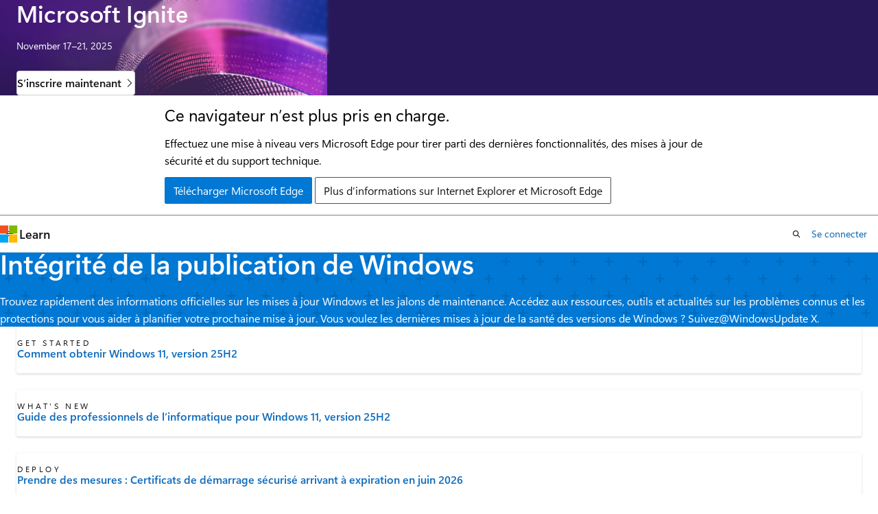

--- FILE ---
content_type: text/html
request_url: https://learn.microsoft.com/fr-fr/windows/release-health/
body_size: 57393
content:
 <!DOCTYPE html>
		<html
			class="layout layout-single    hub show-breadcrumb default-focus"
			lang="fr-fr"
			dir="ltr"
			data-authenticated="false"
			data-auth-status-determined="false"
			data-target="docs"
			x-ms-format-detection="none"
		>
			
		<head>
			<title>Intégrité de la publication de Windows | Microsoft Learn</title>
			<meta charset="utf-8" />
			<meta name="viewport" content="width=device-width, initial-scale=1.0" />
			<meta name="color-scheme" content="light dark" />

			<meta name="description" content="Trouvez rapidement des informations officielles sur les mises à jour Windows et les jalons de maintenance. Accédez aux ressources, outils et actualités sur les problèmes connus et les protections pour vous aider à planifier votre prochaine mise à jour. Vous voulez les dernières mises à jour de la santé des versions de Windows ? Suivez@WindowsUpdate X." />
			<link rel="canonical" href="https://learn.microsoft.com/fr-fr/windows/release-health/" /> 

			<!-- Non-customizable open graph and sharing-related metadata -->
			<meta name="twitter:card" content="summary_large_image" />
			<meta name="twitter:site" content="@MicrosoftLearn" />
			<meta property="og:type" content="website" />
			<meta property="og:image:alt" content="Microsoft Learn" />
			<meta property="og:image" content="https://learn.microsoft.com/en-us/media/open-graph-image.png" />
			<!-- Page specific open graph and sharing-related metadata -->
			<meta property="og:title" content="Intégrité de la publication de Windows" />
			<meta property="og:url" content="https://learn.microsoft.com/fr-fr/windows/release-health/" />
			<meta property="og:description" content="Trouvez rapidement des informations officielles sur les mises à jour Windows et les jalons de maintenance. Accédez aux ressources, outils et actualités sur les problèmes connus et les protections pour vous aider à planifier votre prochaine mise à jour. Vous voulez les dernières mises à jour de la santé des versions de Windows ? Suivez@WindowsUpdate X." />
			<meta name="platform_id" content="30e55b0d-e11d-ea23-9b0e-8f6b092bee36" /> <meta name="scope" content="Windows-10,Windows-11" />
			<meta name="locale" content="fr-fr" />
			 <meta name="adobe-target" content="true" />
			<meta name="uhfHeaderId" content="MSDocsHeader-Windows" />

			<meta name="page_type" content="hub" />

			<!--page specific meta tags-->
			

			<!-- custom meta tags -->
			
		<meta name="summary" content="Trouvez rapidement des informations officielles sur les mises à jour Windows et les jalons de maintenance. Accédez aux ressources, outils et actualités sur les problèmes connus et les protections pour vous aider à planifier votre prochaine mise à jour.
Vous voulez les dernières mises à jour de la santé des versions de Windows ? Suivez@WindowsUpdate X." />
	
		<meta name="schema" content="Hub" />
	
		<meta name="breadcrumb_path" content="/windows/release-health/breadcrumb/toc.json" />
	
		<meta name="feedback_system" content="None" />
	
		<meta name="services" content="windows" />
	
		<meta name="ms.service" content="windows" />
	
		<meta name="ms.topic" content="hub-page" />
	
		<meta name="author" content="WindowsCommunications" />
	
		<meta name="ms.author" content="direek" />
	
		<meta name="ms.date" content="2025-10-31T00:00:00Z" />
	
		<meta name="ms.localizationpriority" content="medium" />
	
		<meta name="document_id" content="3105e4c0-7e83-7f42-7f1a-e0504b23afc9" />
	
		<meta name="document_version_independent_id" content="3105e4c0-7e83-7f42-7f1a-e0504b23afc9" />
	
		<meta name="updated_at" content="2025-10-31T21:32:00Z" />
	
		<meta name="original_content_git_url" content="https://github.com/MicrosoftDocs/windows-release-pr.fr-FR/blob/live/windows/release-information/index.yml" />
	
		<meta name="gitcommit" content="https://github.com/MicrosoftDocs/windows-release-pr.fr-FR/blob/4f9579cda75aa12595ea5f60d0ee1ed447280da8/windows/release-information/index.yml" />
	
		<meta name="git_commit_id" content="4f9579cda75aa12595ea5f60d0ee1ed447280da8" />
	
		<meta name="site_name" content="Docs" />
	
		<meta name="depot_name" content="TechNet.rel-info" />
	
		<meta name="feedback_product_url" content="" />
	
		<meta name="feedback_help_link_type" content="" />
	
		<meta name="feedback_help_link_url" content="" />
	
		<meta name="asset_id" content="index" />
	
		<meta name="moniker_range_name" content="" />
	
		<meta name="item_type" content="Content" />
	
		<meta name="source_path" content="windows/release-information/index.yml" />
	
		<meta name="2PlusCloud" content="Azure" />
	
		<meta name="2PlusCloud" content="M365" />
	
		<meta name="2PlusCloud" content="Power" />
	
		<meta name="github_feedback_content_git_url" content="https://github.com/MicrosoftDocs/windows-release-pr.fr-FR/blob/live/windows/release-information/index.yml" />
	 
		<meta name="cmProducts" content="https://authoring-docs-microsoft.poolparty.biz/devrel/bcbcbad5-4208-4783-8035-8481272c98b8" data-source="generated" />
	
		<meta name="cmProducts" content="https://microsoft-devrel.poolparty.biz/DevRelOfferingOntology/19ec6774-09b8-473e-a17e-b17b518bbad7" data-source="generated" />
	
		<meta name="spProducts" content="https://authoring-docs-microsoft.poolparty.biz/devrel/43b2e5aa-8a6d-4de2-a252-692232e5edc8" data-source="generated" />
	
		<meta name="spProducts" content="https://microsoft-devrel.poolparty.biz/DevRelOfferingOntology/ade36b61-c646-4bd8-87ee-f3a843461962" data-source="generated" />
	
		<meta name="2PlusCloud" content="Azure" data-source="generated" />
	
		<meta name="2PlusCloud" content="M365" data-source="generated" />
	
		<meta name="2PlusCloud" content="Power" data-source="generated" />
	

			<!-- assets and js globals -->
			
			<link rel="stylesheet" href="/static/assets/0.4.03224.7256-7fd827be/styles/site-ltr.css" />
			<link rel="preconnect" href="//mscom.demdex.net" crossorigin />
						<link rel="dns-prefetch" href="//target.microsoft.com" />
						<link rel="dns-prefetch" href="//microsoftmscompoc.tt.omtrdc.net" />
						<link
							rel="preload"
							as="script"
							href="/static/third-party/adobe-target/at-js/2.9.0/at.js"
							integrity="sha384-1/viVM50hgc33O2gOgkWz3EjiD/Fy/ld1dKYXJRUyjNYVEjSUGcSN+iPiQF7e4cu"
							crossorigin="anonymous"
							id="adobe-target-script"
							type="application/javascript"
						/>
			<script src="https://wcpstatic.microsoft.com/mscc/lib/v2/wcp-consent.js"></script>
			<script src="https://js.monitor.azure.com/scripts/c/ms.jsll-4.min.js"></script>
			<script src="/_themes/docs.theme/master/fr-fr/_themes/global/deprecation.js"></script>

			<!-- msdocs global object -->
			<script id="msdocs-script">
		var msDocs = {
  "environment": {
    "accessLevel": "online",
    "azurePortalHostname": "portal.azure.com",
    "reviewFeatures": false,
    "supportLevel": "production",
    "systemContent": true,
    "siteName": "learn",
    "legacyHosting": false
  },
  "data": {
    "contentLocale": "fr-fr",
    "contentDir": "ltr",
    "userLocale": "fr-fr",
    "userDir": "ltr",
    "pageTemplate": "Hub",
    "brand": "windows",
    "context": {},
    "standardFeedback": false,
    "showFeedbackReport": false,
    "feedbackHelpLinkType": "",
    "feedbackHelpLinkUrl": "",
    "feedbackSystem": "None",
    "feedbackGitHubRepo": "",
    "feedbackProductUrl": "",
    "extendBreadcrumb": false,
    "isEditDisplayable": false,
    "isPrivateUnauthorized": false,
    "hideViewSource": false,
    "isPermissioned": false,
    "hasRecommendations": false,
    "contributors": []
  },
  "functions": {}
};;
	</script>

			<!-- base scripts, msdocs global should be before this -->
			<script src="/static/assets/0.4.03224.7256-7fd827be/scripts/fr-fr/index-docs.js"></script>
			

			<!-- json-ld -->
			
		</head>
	
			<body
				id="body"
				data-bi-name="body"
				class="layout-body "
				lang="fr-fr"
				dir="ltr"
			>
				<header class="layout-body-header">
		<div class="header-holder has-default-focus">
			
		<a
			href="#main"
			
			style="z-index: 1070"
			class="outline-color-text visually-hidden-until-focused position-fixed inner-focus focus-visible top-0 left-0 right-0 padding-xs text-align-center background-color-body"
			
		>
			Passer au contenu principal
		</a>
	

			<div hidden id="cookie-consent-holder" data-test-id="cookie-consent-container"></div>
			<!-- Unsupported browser warning -->
			<div
				id="unsupported-browser"
				style="background-color: white; color: black; padding: 16px; border-bottom: 1px solid grey;"
				hidden
			>
				<div style="max-width: 800px; margin: 0 auto;">
					<p style="font-size: 24px">Ce navigateur n’est plus pris en charge.</p>
					<p style="font-size: 16px; margin-top: 16px;">
						Effectuez une mise à niveau vers Microsoft Edge pour tirer parti des dernières fonctionnalités, des mises à jour de sécurité et du support technique.
					</p>
					<div style="margin-top: 12px;">
						<a
							href="https://go.microsoft.com/fwlink/p/?LinkID=2092881 "
							style="background-color: #0078d4; border: 1px solid #0078d4; color: white; padding: 6px 12px; border-radius: 2px; display: inline-block;"
						>
							Télécharger Microsoft Edge
						</a>
						<a
							href="https://learn.microsoft.com/en-us/lifecycle/faq/internet-explorer-microsoft-edge"
							style="background-color: white; padding: 6px 12px; border: 1px solid #505050; color: #171717; border-radius: 2px; display: inline-block;"
						>
							Plus d’informations sur Internet Explorer et Microsoft Edge
						</a>
					</div>
				</div>
			</div>
			<!-- site header -->
			<header
				id="ms--site-header"
				data-test-id="site-header-wrapper"
				role="banner"
				itemscope="itemscope"
				itemtype="http://schema.org/Organization"
			>
				<div
					id="ms--mobile-nav"
					class="site-header display-none-tablet padding-inline-none gap-none"
					data-bi-name="mobile-header"
					data-test-id="mobile-header"
				></div>
				<div
					id="ms--primary-nav"
					class="site-header display-none display-flex-tablet"
					data-bi-name="L1-header"
					data-test-id="primary-header"
				></div>
				<div
					id="ms--secondary-nav"
					class="site-header display-none display-flex-tablet"
					data-bi-name="L2-header"
					data-test-id="secondary-header"
				></div>
			</header>
			
		<!-- banner -->
		<div data-banner>
			<div id="disclaimer-holder"></div>
			
		</div>
		<!-- banner end -->
	
		</div>
	</header>
				 

				<main
					id="main"
					role="main"
					class="layout-body-main "
					data-bi-name="content"
					lang="fr-fr"
					dir="ltr"
				>
					
			<div data-main-column class="content ">
				 <div id="ms--hub-page-content">
	<section id="hero" data-bi-name="hero" class="hero  has-background-windows has-text-windows-invert background-image-pattern-plus hero-xs background-image-pattern background-size-200">
		<div class="hero-content">
			<h1 id="hero-title" class="title is-1">Intégrité de la publication de Windows</h1>
				<p>Trouvez rapidement des informations officielles sur les mises à jour Windows et les jalons de maintenance. Accédez aux ressources, outils et actualités sur les problèmes connus et les protections pour vous aider à planifier votre prochaine mise à jour.
Vous voulez les dernières mises à jour de la santé des versions de Windows ? Suivez@WindowsUpdate X.</p>
		</div>
	</section>

		<section id="highlighted-content" data-bi-name="highlighted-content">
			<div class="uhf-container padding-block-sm">
<div class="columns is-multiline">
		<div class="column is-4-tablet is-4-desktop">
			<article data-bi-name="icon-card" class="card is-full-height position-relative">
				<div class="card-content display-flex">
					<div class="media align-items-stretch">
						<div class="media-left display-none display-block-tablet">
							<div class="image image-64x64 has-text-windows" aria-hidden="true">
										<svg xmlns="http://www.w3.org/2000/svg" viewBox="0 0 64 64" preserveAspectRatio="xMidYMin meet">			<g data-name="Layer 1">			  <path d="M49.85 11.83v46.84a.57.57 0 0 1-.57.57h-34.5a1.37 1.37 0 0 1-1.37-1.37V11.83a1.37 1.37 0 0 1 1.37-1.37h33.7a1.37 1.37 0 0 1 1.37 1.37z" fill-opacity=".3" fill="#e3e3e3"></path>			  <path d="M49.57 11.83v46.84a.57.57 0 0 1-.57.57H14.5a1.37 1.37 0 0 1-1.37-1.37v-46a1.37 1.37 0 0 1 1.37-1.37h33.7a1.37 1.37 0 0 1 1.37 1.33z" fill="none" stroke="#c8c8c8" stroke-miterlimit="10" stroke-width="1.25"></path>			  <path d="M41.47 15.14H45v35.11a3.56 3.56 0 0 0 3.53 3.06h-27.9a3.57 3.57 0 0 1-3.57-3.57v-34.6h4.52" fill="#c8c8c8" fill-opacity=".8"></path>			  <path d="M48.19 45.29H23.87v4.91a3 3 0 0 1 0 .52 3.6 3.6 0 0 1-1.71 2.59H48.21c2.56-.27 2.68-3 2.68-3.07v-4.95z" opacity=".8" fill="#e3e3e3"></path>			  <path d="M30.08 31.55h-4.71a.26.26 0 0 1-.27-.24.17.17 0 0 1 0-.1l5.65-11.28a.26.26 0 0 1 .24-.14h5.61a.25.25 0 0 1 .26.24.2.2 0 0 1 0 .13L30.17 29h6.48a.26.26 0 0 1 .27.24.24.24 0 0 1-.07.16L26.09 40.67c-.1.06-.81.66-.46-.25z" class="fill-current-color" fill="#0079d6"></path>			  <path d="M34.52 8.23a1.55 1.55 0 0 0 0-.22A3.25 3.25 0 1 0 28 8a1.55 1.55 0 0 0 0 .22h-6.59v8.44H41.3V8.23z" fill="#919191"></path>			</g>		</svg>		
							</div>
						</div>
						<div class="media-content">
							<p class="card-supertitle margin-top-none margin-top-xs-tablet">Get started</p>
							<a href="https://aka.ms/how-to-get-25H2" class="card-title stretched-link has-external-link-indicator" data-linktype="external">Comment obtenir Windows 11, version 25H2</a>
						</div>
					</div>
				</div>
			</article>
		</div>
		<div class="column is-4-tablet is-4-desktop">
			<article data-bi-name="icon-card" class="card is-full-height position-relative">
				<div class="card-content display-flex">
					<div class="media align-items-stretch">
						<div class="media-left display-none display-block-tablet">
							<div class="image image-64x64 has-text-windows" aria-hidden="true">
										<svg xmlns="http://www.w3.org/2000/svg" viewBox="0 0 64 64" preserveAspectRatio="xMidYMin meet">			<g data-name="Layer 1">				<path fill="none" d="M.04 0h64v64h-64z"></path>				<path fill="none" d="M-.04 0h64v64h-64z"></path>				<path d="M54.16 16v35a1.86 1.86 0 0 1-2.64 1.69 74.73 74.73 0 0 0-8.72-3.39C29.1 45 12 42.54 6.57 41.85A1.87 1.87 0 0 1 5 40V26.89A1.87 1.87 0 0 1 6.57 25c5.43-.7 22.53-3.1 36.23-7.46a76.6 76.6 0 0 0 8.72-3.3A1.85 1.85 0 0 1 54.16 16z" fill="#e3e3e3" fill-opacity=".3"></path>				<path d="M32.16 46.19v1.47a6.28 6.28 0 0 1-6.28 6.28h-.81A7 7 0 0 1 18.12 47v-3.7" stroke="#c8c8c8" stroke-miterlimit="10" stroke-width="2" fill="none"></path>				<path d="M59.05 33.44A7 7 0 0 1 49.56 40c-.18-2.07-.28-4.27-.28-6.54s.1-4.51.28-6.6a7 7 0 0 1 9.49 6.57z" fill="#919191"></path>				<path fill="#c8c8c8" d="M52.3 15.44a.52.52 0 0 1 .52.53v35a.52.52 0 0 1-.52.52.59.59 0 0 1-.22 0A76.54 76.54 0 0 0 43.21 48c-13.88-4.41-31.42-6.86-36.47-7.5a.52.52 0 0 1-.44-.5V26.89a.53.53 0 0 1 .45-.52c6.47-.83 23-3.22 36.46-7.51a76.64 76.64 0 0 0 8.87-3.36.46.46 0 0 1 .22-.06m0-1.34a1.85 1.85 0 0 0-.78.18 76.6 76.6 0 0 1-8.72 3.3C29.1 21.94 12 24.34 6.57 25A1.87 1.87 0 0 0 5 26.89V40a1.87 1.87 0 0 0 1.62 1.85C12 42.54 29.1 45 42.8 49.3a74.73 74.73 0 0 1 8.72 3.31 1.83 1.83 0 0 0 .78.17 1.86 1.86 0 0 0 1.86-1.86V16a1.86 1.86 0 0 0-1.86-1.9z"></path>				<path fill="#c8c8c8" d="M54.16 16v35a1.86 1.86 0 0 1-2.64 1.69 74.73 74.73 0 0 0-8.72-3.39V17.58a76.6 76.6 0 0 0 8.72-3.3A1.85 1.85 0 0 1 54.16 16z"></path>				<circle cx="26.29" cy="21.3" r="9.8" class="fill-current-color" fill="#0079d6"></circle>				<path fill="#fff" d="M26.3 15.36l1.47 4.54h4.77l-3.86 2.8 1.47 4.54-3.85-2.81-3.86 2.81 1.47-4.54-3.86-2.8h4.77l1.48-4.54z"></path>			</g>		</svg>		
							</div>
						</div>
						<div class="media-content">
							<p class="card-supertitle margin-top-none margin-top-xs-tablet">What's new</p>
							<a href="https://aka.ms/25H2-for-IT-pros" class="card-title stretched-link has-external-link-indicator" data-linktype="external">Guide des professionnels de l’informatique pour Windows 11, version 25H2</a>
						</div>
					</div>
				</div>
			</article>
		</div>
		<div class="column is-4-tablet is-4-desktop">
			<article data-bi-name="icon-card" class="card is-full-height position-relative">
				<div class="card-content display-flex">
					<div class="media align-items-stretch">
						<div class="media-left display-none display-block-tablet">
							<div class="image image-64x64 has-text-windows" aria-hidden="true">
										<svg xmlns="http://www.w3.org/2000/svg" viewBox="0 0 64 64" preserveAspectRatio="xMidYMin meet">			<g style="isolation:isolate">			  <g data-name="Layer 1">				<path d="M15.63 21.8l16.22 12.63m-5.21-12.5l5.21 12.5M48.96 21.8L32.67 34.43m5.21-12.49l-5.21 12.49" stroke-width="1.22" fill="none" stroke="#c8c8c8" stroke-miterlimit="10"></path>				<path d="M49.79 23.11c-.15-1.31-2.71-2.34-5.84-2.34-2.85 0-5.21.85-5.74 2H38c-.53-1.13-2.9-2-5.74-2s-5.21.85-5.74 2h-.23c-.52-1.14-2.89-2-5.73-2-3.14 0-5.69 1-5.85 2.34a17.55 17.55 0 0 1 35.09 0z" class="fill-current-color" fill="#0079d6"></path>				<g opacity=".1">				  <path d="M48.63 58.3H15.37a.93.93 0 0 1-.93-.93V35.82a.93.93 0 0 1 .93-.93h33.8a.38.38 0 0 1 .39.39v22.09a.93.93 0 0 1-.93.93z" opacity=".3" fill="#404040"></path>				</g>				<path d="M48.63 57.92H15.37a.93.93 0 0 1-.93-.93V35.44a.93.93 0 0 1 .93-.93h33.8a.38.38 0 0 1 .39.39V57a.93.93 0 0 1-.93.92z" fill="#e3e3e3" opacity=".3"></path>				<path d="M15 34.56h34.54a.4.4 0 0 1 .4.4v4.28H14.06v-3.73a1 1 0 0 1 .94-.95z" opacity=".8" fill="#c8c8c8"></path>				<circle fill="#919191" cx="21.4" cy="36.86" r=".74"></circle>				<circle fill="#919191" cx="19.1" cy="36.86" r=".74"></circle>				<circle fill="#919191" cx="16.81" cy="36.86" r=".74"></circle>				<path d="M15.37 34.51h33.8a.39.39 0 0 1 .39.39V57a.93.93 0 0 1-.93.93H15.37a.93.93 0 0 1-.93-.93V35.44a.93.93 0 0 1 .93-.93z" stroke-width="1.25" fill="none" stroke="#c8c8c8" stroke-miterlimit="10"></path>				<path d="M28.85 51.71l-3.79-3.79 3.79-3.79m7.84 0l3.79 3.79-3.79 3.79M34 42.86l-2.58 10.12" opacity=".8" fill="none" stroke="#c8c8c8" stroke-miterlimit="10"></path>			  </g>			</g>		</svg>		
							</div>
						</div>
						<div class="media-content">
							<p class="card-supertitle margin-top-none margin-top-xs-tablet">Deploy</p>
							<a href="https://techcommunity.microsoft.com/blog/windows-itpro-blog/act-now-secure-boot-certificates-expire-in-june-2026/4426856" class="card-title stretched-link has-external-link-indicator" data-linktype="external">Prendre des mesures : Certificats de démarrage sécurisé arrivant à expiration en juin 2026</a>
						</div>
					</div>
				</div>
			</article>
		</div>
		<div class="column is-4-tablet is-4-desktop">
			<article data-bi-name="icon-card" class="card is-full-height position-relative">
				<div class="card-content display-flex">
					<div class="media align-items-stretch">
						<div class="media-left display-none display-block-tablet">
							<div class="image image-64x64 has-text-windows" aria-hidden="true">
										<svg xmlns="http://www.w3.org/2000/svg" viewBox="0 0 64 64" preserveAspectRatio="xMidYMin meet">			<g data-name="Layer 1">			  <path d="M49.85 11.83v46.84a.57.57 0 0 1-.57.57h-34.5a1.37 1.37 0 0 1-1.37-1.37V11.83a1.37 1.37 0 0 1 1.37-1.37h33.7a1.37 1.37 0 0 1 1.37 1.37z" fill-opacity=".3" fill="#e3e3e3"></path>			  <path d="M49.57 11.83v46.84a.57.57 0 0 1-.57.57H14.5a1.37 1.37 0 0 1-1.37-1.37v-46a1.37 1.37 0 0 1 1.37-1.37h33.7a1.37 1.37 0 0 1 1.37 1.33z" fill="none" stroke="#c8c8c8" stroke-miterlimit="10" stroke-width="1.25"></path>			  <path d="M41.47 15.14H45v35.11a3.56 3.56 0 0 0 3.53 3.06h-27.9a3.57 3.57 0 0 1-3.57-3.57v-34.6h4.52" fill="#c8c8c8" fill-opacity=".8"></path>			  <path d="M48.19 45.29H23.87v4.91a3 3 0 0 1 0 .52 3.6 3.6 0 0 1-1.71 2.59H48.21c2.56-.27 2.68-3 2.68-3.07v-4.95z" opacity=".8" fill="#e3e3e3"></path>			  <path d="M30.08 31.55h-4.71a.26.26 0 0 1-.27-.24.17.17 0 0 1 0-.1l5.65-11.28a.26.26 0 0 1 .24-.14h5.61a.25.25 0 0 1 .26.24.2.2 0 0 1 0 .13L30.17 29h6.48a.26.26 0 0 1 .27.24.24.24 0 0 1-.07.16L26.09 40.67c-.1.06-.81.66-.46-.25z" class="fill-current-color" fill="#0079d6"></path>			  <path d="M34.52 8.23a1.55 1.55 0 0 0 0-.22A3.25 3.25 0 1 0 28 8a1.55 1.55 0 0 0 0 .22h-6.59v8.44H41.3V8.23z" fill="#919191"></path>			</g>		</svg>		
							</div>
						</div>
						<div class="media-content">
							<p class="card-supertitle margin-top-none margin-top-xs-tablet">Get started</p>
							<a href="https://techcommunity.microsoft.com/blog/windows-itpro-blog/resilience-in-action-for-windows-devices/4434571" class="card-title stretched-link has-external-link-indicator" data-linktype="external">Les nouvelles options de récupération Windows 11 renforcent la résilience</a>
						</div>
					</div>
				</div>
			</article>
		</div>
		<div class="column is-4-tablet is-4-desktop">
			<article data-bi-name="icon-card" class="card is-full-height position-relative">
				<div class="card-content display-flex">
					<div class="media align-items-stretch">
						<div class="media-left display-none display-block-tablet">
							<div class="image image-64x64 has-text-windows" aria-hidden="true">
										<svg xmlns="http://www.w3.org/2000/svg" viewBox="0 0 64 64" preserveAspectRatio="xMidYMin meet">			<g data-name="Layer 1">				<path fill="none" d="M-.06.05h64v64h-64z"></path>				<path fill="#919191" d="M32.27 18.07c0-3.54 1-3.85 4.3-5.53L49.09 6v5.67L36.05 15s-3.35 2.33-3.78 3.07zM31.75 18.07c0-3.54-1-3.85-4.3-5.53L14.94 6v5.67L28 15s3.33 2.33 3.75 3.07z"></path>				<path fill="#acacac" d="M31.75 19.05c0-2.62-1.24-3.85-4.3-4.74L7.8 9.92v5.45l20.2 1.4s3.33 1.54 3.75 2.28z"></path>				<path d="M32.25 19.05c0-2.62 1.24-3.85 4.3-4.74L56.2 9.92v5.45L36 16.77s-3.33 1.54-3.75 2.28z" fill="#c8c8c8"></path>				<path fill="#acacac" d="M32.25 18.55c0-2.62 1.79-3.85 4.3-4.74L56.2 9.42v5.45L37 16.24a8 8 0 0 0-4.75 2.31z"></path>				<path d="M32.06 58.11a4.74 4.74 0 0 1 4.07-4.7l22.35-1.59V15L36.8 16.24A4.74 4.74 0 0 0 32.06 21z" fill-opacity=".3" fill="#e3e3e3"></path>				<path fill="none" stroke="#c8c8c8" stroke-miterlimit="10" stroke-width="1.25px" d="M32.27 58.11a4.74 4.74 0 0 1 4.07-4.7l22.35-1.59V14.7L37 16.24A4.74 4.74 0 0 0 32.27 21z"></path>				<path d="M32 58.11a4.74 4.74 0 0 0-4.07-4.7L5.59 51.82V14.7l21.68 1.54A4.74 4.74 0 0 1 32 21z" fill="#e3e3e3"></path>				<path fill="none" stroke="#c8c8c8" stroke-miterlimit="10" stroke-width="1.25px" d="M31.73 58.11a4.74 4.74 0 0 0-4.07-4.7L5.31 51.82V14.7L27 16.24A4.74 4.74 0 0 1 31.73 21z"></path>				<path fill="#fff" d="M34.19 38.16l-2.61-3.36-4.24.15 6.21-4.36.64 7.57z"></path>				<circle cx="32.06" cy="35.43" r="8.84" class="fill-current-color" fill="#0079d6"></circle>				<path fill="#fff" d="M34.65 40.58l-3.22-4.15-5.25.19 7.68-5.39.79 9.35z"></path>			</g>		</svg>		
							</div>
						</div>
						<div class="media-content">
							<p class="card-supertitle margin-top-none margin-top-xs-tablet">Reference</p>
							<a href="https://aka.ms/WindowsRoadmap" class="card-title stretched-link has-external-link-indicator" data-linktype="external">Feuille de route Windows 11 : nouvelles fonctionnalités et à venir</a>
						</div>
					</div>
				</div>
			</article>
		</div>
		<div class="column is-4-tablet is-4-desktop">
			<article data-bi-name="icon-card" class="card is-full-height position-relative">
				<div class="card-content display-flex">
					<div class="media align-items-stretch">
						<div class="media-left display-none display-block-tablet">
							<div class="image image-64x64 has-text-windows" aria-hidden="true">
										<svg xmlns="http://www.w3.org/2000/svg" viewBox="0 0 64 64" preserveAspectRatio="xMidYMin meet">			<g data-name="Layer 1">				<path fill="#acacac" d="M40.93 51.66L24.42 54.3V12.12l16.51-2.64v42.18z"></path>				<path fill-opacity=".3" fill="#e3e3e3" d="M57.71 53.19l-16.59-1.32-16.59 2.65-16.58-1.33V12.14l16.58 1.33 16.59-2.65 16.59 1.32v41.05z"></path>				<path d="M24.41 54.52h-.08l-17.2-1.38V10.76l17.23 1.37 16.58-2.65H41l17.2 1.37v42.39L41 51.87zM8.46 51.91l15.9 1.27 16.58-2.65H41l15.87 1.27V12.09L41 10.82l-16.59 2.65h-.08L8.46 12.19z" fill="#e3e3e3"></path>				<path d="M59.63 31.82a3 3 0 0 0-3-3A5.48 5.48 0 0 0 46.79 26h-.37a4.42 4.42 0 0 0-.48 8.81h11.1a3 3 0 0 0 2.59-2.99zm-34.02.79A3.61 3.61 0 0 0 22 29h-.06a6.6 6.6 0 0 0-11.81-3.41h-.44a5.33 5.33 0 0 0-.58 10.62h13.37a3.6 3.6 0 0 0 3.13-3.6z" fill="#fff" stroke="#e3e3e3" stroke-miterlimit="10"></path>				<circle cx="32.83" cy="32" r="10" class="fill-current-color" fill="#0079d6"></circle>				<path fill="#fff" d="M36.89 26.93l-5.64 4.02-2.48 6.48 5.64-4.03 2.48-6.47z"></path>			</g>		</svg>		
							</div>
						</div>
						<div class="media-content">
							<p class="card-supertitle margin-top-none margin-top-xs-tablet">Overview</p>
							<a href="https://techcommunity.microsoft.com/t5/windows-it-pro-blog/windows-monthly-updates-explained/ba-p/3773544" class="card-title stretched-link has-external-link-indicator" data-linktype="external">Comprendre les mises à jour mensuelles Windows</a>
						</div>
					</div>
				</div>
			</article>
		</div>
</div>
			</div>
		</section>


		<section id="conceptual-content" data-bi-name="conceptual-content" class="padding-block-lg">
			<div class="uhf-container anchor-headings">
<div class="columns is-multiline">
		<div class="column is-6-tablet is-3-desktop">
			<article data-bi-name="card" class="card is-full-height">
				<div class="card-content">
					<h3 class="card-title color-text font-size-lg">Centre de messages</h3>
					<ul class="has-line-height-reset margin-left-none margin-bottom-none margin-top-xs">
							<li class="is-unstyled margin-bottom-xxs font-size-sm">
								<div class="justify-content-flex-start display-flex is-fullwidth font-size-sm has-text-wrap">
									<span class="icon font-size-md has-text-primary margin-right-xxs" aria-hidden="true">
										<span class="docon docon-topic-whats-new"></span>
									</span>
									<a href="https://support.microsoft.com/help/5067036" class="has-external-link-indicator" data-linktype="external">La mise à jour d’octobre 2025 de windows non liée à la sécurité est désormais disponible</a>
								</div>
							</li>
							<li class="is-unstyled margin-bottom-xxs font-size-sm">
								<div class="justify-content-flex-start display-flex is-fullwidth font-size-sm has-text-wrap">
									<span class="icon font-size-md has-text-primary margin-right-xxs" aria-hidden="true">
										<span class="docon docon-topic-whats-new"></span>
									</span>
									<a href="https://support.microsoft.com/help/5067112" class="has-external-link-indicator" data-linktype="external">La mise à jour d’octobre 2025 de la préversion non liée à la sécurité de Windows est désormais disponible pour Windows 11, version 23H2</a>
								</div>
							</li>
							<li class="is-unstyled margin-bottom-xxs font-size-sm">
								<div class="justify-content-flex-start display-flex is-fullwidth font-size-sm has-text-wrap">
									<span class="icon font-size-md has-text-primary margin-right-xxs" aria-hidden="true">
										<span class="docon docon-topic-whats-new"></span>
									</span>
									<a href="https://aka.ms/PolicyRemovalofApps" class="has-external-link-indicator" data-linktype="external">Suppression basée sur des stratégies des applications du Microsoft Store préinstallées</a>
								</div>
							</li>
							<li class="is-unstyled margin-top-xs">
								<a href="/fr-fr/windows/release-information/windows-message-center" class="has-external-link-indicator display-block font-size-sm" data-linktype="absolute-path">
									<span>Afficher plus</span>
									<span class="icon" aria-hidden="true">
										<span class="docon docon-chevron-right-light"></span>
									</span>
								</a>
							</li>
					</ul>
				</div>
			</article>
		</div>
		<div class="column is-6-tablet is-3-desktop">
			<article data-bi-name="card" class="card is-full-height">
				<div class="card-content">
					<h3 class="card-title color-text font-size-lg">Windows 11, version 25H2</h3>
					<ul class="has-line-height-reset margin-left-none margin-bottom-none margin-top-xs">
							<li class="is-unstyled margin-bottom-xxs font-size-sm">
								<div class="justify-content-flex-start display-flex is-fullwidth font-size-sm has-text-wrap">
									<span class="icon font-size-md has-text-primary margin-right-xxs" aria-hidden="true">
										<span class="docon docon-topic-concept"></span>
									</span>
									<a href="/fr-fr/windows/release-health/status-windows-11-25H2" class="has-external-link-indicator" data-linktype="absolute-path">Problèmes connus</a>
								</div>
							</li>
							<li class="is-unstyled margin-bottom-xxs font-size-sm">
								<div class="justify-content-flex-start display-flex is-fullwidth font-size-sm has-text-wrap">
									<span class="icon font-size-md has-text-primary margin-right-xxs" aria-hidden="true">
										<span class="docon docon-topic-how-to-guide"></span>
									</span>
									<a href="/fr-fr/windows/release-health/resolved-issues-windows-11-25H2" class="has-external-link-indicator" data-linktype="absolute-path">Problèmes résolus</a>
								</div>
							</li>
							<li class="is-unstyled margin-bottom-xxs font-size-sm">
								<div class="justify-content-flex-start display-flex is-fullwidth font-size-sm has-text-wrap">
									<span class="icon font-size-md has-text-primary margin-right-xxs" aria-hidden="true">
										<span class="docon docon-topic-deploy"></span>
									</span>
									<a href="https://aka.ms/Windows11/25H2/UpdateHistory" class="has-external-link-indicator" data-linktype="external">Notes de publication</a>
								</div>
							</li>
							<li class="is-unstyled margin-bottom-xxs font-size-sm">
								<div class="justify-content-flex-start display-flex is-fullwidth font-size-sm has-text-wrap">
									<span class="icon font-size-md has-text-primary margin-right-xxs" aria-hidden="true">
										<span class="docon docon-topic-reference"></span>
									</span>
									<a href="/fr-fr/windows/release-health/windows11-release-information" class="has-external-link-indicator" data-linktype="absolute-path">Informations sur la version de Windows 11</a>
								</div>
							</li>
							<li class="is-unstyled margin-bottom-xxs font-size-sm">
								<div class="justify-content-flex-start display-flex is-fullwidth font-size-sm has-text-wrap">
									<span class="icon font-size-md has-text-primary margin-right-xxs" aria-hidden="true">
										<span class="docon docon-topic-whats-new"></span>
									</span>
									<a href="https://aka.ms/how-to-get-25H2" class="has-external-link-indicator" data-linktype="external">Comment obtenir Windows 11, version 25H2</a>
								</div>
							</li>
					</ul>
				</div>
			</article>
		</div>
		<div class="column is-6-tablet is-3-desktop">
			<article data-bi-name="card" class="card is-full-height">
				<div class="card-content">
					<h3 class="card-title color-text font-size-lg">Windows 11, version 24H2</h3>
					<ul class="has-line-height-reset margin-left-none margin-bottom-none margin-top-xs">
							<li class="is-unstyled margin-bottom-xxs font-size-sm">
								<div class="justify-content-flex-start display-flex is-fullwidth font-size-sm has-text-wrap">
									<span class="icon font-size-md has-text-primary margin-right-xxs" aria-hidden="true">
										<span class="docon docon-topic-concept"></span>
									</span>
									<a href="/fr-fr/windows/release-health/status-windows-11-24H2" class="has-external-link-indicator" data-linktype="absolute-path">Problèmes connus</a>
								</div>
							</li>
							<li class="is-unstyled margin-bottom-xxs font-size-sm">
								<div class="justify-content-flex-start display-flex is-fullwidth font-size-sm has-text-wrap">
									<span class="icon font-size-md has-text-primary margin-right-xxs" aria-hidden="true">
										<span class="docon docon-topic-how-to-guide"></span>
									</span>
									<a href="/fr-fr/windows/release-health/resolved-issues-windows-11-24H2" class="has-external-link-indicator" data-linktype="absolute-path">Problèmes résolus</a>
								</div>
							</li>
							<li class="is-unstyled margin-bottom-xxs font-size-sm">
								<div class="justify-content-flex-start display-flex is-fullwidth font-size-sm has-text-wrap">
									<span class="icon font-size-md has-text-primary margin-right-xxs" aria-hidden="true">
										<span class="docon docon-topic-deploy"></span>
									</span>
									<a href="https://aka.ms/Windows11/24H2/UpdateHistory" class="has-external-link-indicator" data-linktype="external">Notes de publication</a>
								</div>
							</li>
							<li class="is-unstyled margin-bottom-xxs font-size-sm">
								<div class="justify-content-flex-start display-flex is-fullwidth font-size-sm has-text-wrap">
									<span class="icon font-size-md has-text-primary margin-right-xxs" aria-hidden="true">
										<span class="docon docon-topic-reference"></span>
									</span>
									<a href="/fr-fr/windows/release-health/windows11-release-information" class="has-external-link-indicator" data-linktype="absolute-path">Informations sur la version de Windows 11</a>
								</div>
							</li>
							<li class="is-unstyled margin-bottom-xxs font-size-sm">
								<div class="justify-content-flex-start display-flex is-fullwidth font-size-sm has-text-wrap">
									<span class="icon font-size-md has-text-primary margin-right-xxs" aria-hidden="true">
										<span class="docon docon-topic-whats-new"></span>
									</span>
									<a href="https://aka.ms/how-to-get-24H2" class="has-external-link-indicator" data-linktype="external">Comment obtenir Windows 11, version 24H2</a>
								</div>
							</li>
					</ul>
				</div>
			</article>
		</div>
		<div class="column is-6-tablet is-3-desktop">
			<article data-bi-name="card" class="card is-full-height">
				<div class="card-content">
					<h3 class="card-title color-text font-size-lg">Windows&nbsp;11, version&nbsp;21H2</h3>
					<ul class="has-line-height-reset margin-left-none margin-bottom-none margin-top-xs">
							<li class="is-unstyled margin-bottom-xxs font-size-sm">
								<div class="justify-content-flex-start display-flex is-fullwidth font-size-sm has-text-wrap">
									<span class="icon font-size-md has-text-primary margin-right-xxs" aria-hidden="true">
										<span class="docon docon-topic-concept"></span>
									</span>
									<a href="/fr-fr/windows/release-health/status-windows-11-23H2" class="has-external-link-indicator" data-linktype="absolute-path">Problèmes connus</a>
								</div>
							</li>
							<li class="is-unstyled margin-bottom-xxs font-size-sm">
								<div class="justify-content-flex-start display-flex is-fullwidth font-size-sm has-text-wrap">
									<span class="icon font-size-md has-text-primary margin-right-xxs" aria-hidden="true">
										<span class="docon docon-topic-how-to-guide"></span>
									</span>
									<a href="/fr-fr/windows/release-health/resolved-issues-windows-11-23H2" class="has-external-link-indicator" data-linktype="absolute-path">Problèmes résolus</a>
								</div>
							</li>
							<li class="is-unstyled margin-bottom-xxs font-size-sm">
								<div class="justify-content-flex-start display-flex is-fullwidth font-size-sm has-text-wrap">
									<span class="icon font-size-md has-text-primary margin-right-xxs" aria-hidden="true">
										<span class="docon docon-topic-deploy"></span>
									</span>
									<a href="https://support.microsoft.com/topic/windows-11-version-23h2-update-history-59875222-b990-4bd9-932f-91a5954de434" class="has-external-link-indicator" data-linktype="external">Notes de publication</a>
								</div>
							</li>
							<li class="is-unstyled margin-bottom-xxs font-size-sm">
								<div class="justify-content-flex-start display-flex is-fullwidth font-size-sm has-text-wrap">
									<span class="icon font-size-md has-text-primary margin-right-xxs" aria-hidden="true">
										<span class="docon docon-topic-reference"></span>
									</span>
									<a href="/fr-fr/windows/release-health/windows11-release-information" class="has-external-link-indicator" data-linktype="absolute-path">Informations sur la version de Windows 11</a>
								</div>
							</li>
							<li class="is-unstyled margin-bottom-xxs font-size-sm">
								<div class="justify-content-flex-start display-flex is-fullwidth font-size-sm has-text-wrap">
									<span class="icon font-size-md has-text-primary margin-right-xxs" aria-hidden="true">
										<span class="docon docon-topic-whats-new"></span>
									</span>
									<a href="https://aka.ms/how-to-get-23H2" class="has-external-link-indicator" data-linktype="external">Comment obtenir Windows 11, version 23H2</a>
								</div>
							</li>
					</ul>
				</div>
			</article>
		</div>
		<div class="column is-6-tablet is-3-desktop">
			<article data-bi-name="card" class="card is-full-height">
				<div class="card-content">
					<h3 class="card-title color-text font-size-lg">Windows 10, version 22H2</h3>
					<ul class="has-line-height-reset margin-left-none margin-bottom-none margin-top-xs">
							<li class="is-unstyled margin-bottom-xxs font-size-sm">
								<div class="justify-content-flex-start display-flex is-fullwidth font-size-sm has-text-wrap">
									<span class="icon font-size-md has-text-primary margin-right-xxs" aria-hidden="true">
										<span class="docon docon-topic-concept"></span>
									</span>
									<a href="/fr-fr/windows/release-health/status-windows-10-22H2" class="has-external-link-indicator" data-linktype="absolute-path">Problèmes connus</a>
								</div>
							</li>
							<li class="is-unstyled margin-bottom-xxs font-size-sm">
								<div class="justify-content-flex-start display-flex is-fullwidth font-size-sm has-text-wrap">
									<span class="icon font-size-md has-text-primary margin-right-xxs" aria-hidden="true">
										<span class="docon docon-topic-how-to-guide"></span>
									</span>
									<a href="/fr-fr/windows/release-health/resolved-issues-windows-10-22H2" class="has-external-link-indicator" data-linktype="absolute-path">Problèmes résolus</a>
								</div>
							</li>
							<li class="is-unstyled margin-bottom-xxs font-size-sm">
								<div class="justify-content-flex-start display-flex is-fullwidth font-size-sm has-text-wrap">
									<span class="icon font-size-md has-text-primary margin-right-xxs" aria-hidden="true">
										<span class="docon docon-topic-deploy"></span>
									</span>
									<a href="https://support.microsoft.com/topic/windows-10-update-history-8127c2c6-6edf-4fdf-8b9f-0f7be1ef3562" class="has-external-link-indicator" data-linktype="external">Notes de publication</a>
								</div>
							</li>
							<li class="is-unstyled margin-bottom-xxs font-size-sm">
								<div class="justify-content-flex-start display-flex is-fullwidth font-size-sm has-text-wrap">
									<span class="icon font-size-md has-text-primary margin-right-xxs" aria-hidden="true">
										<span class="docon docon-topic-reference"></span>
									</span>
									<a href="/fr-fr/windows/release-health/release-information" class="has-external-link-indicator" data-linktype="absolute-path">Informations sur les versions Windows&nbsp;10</a>
								</div>
							</li>
							<li class="is-unstyled margin-bottom-xxs font-size-sm">
								<div class="justify-content-flex-start display-flex is-fullwidth font-size-sm has-text-wrap">
									<span class="icon font-size-md has-text-primary margin-right-xxs" aria-hidden="true">
										<span class="docon docon-topic-whats-new"></span>
									</span>
									<a href="https://aka.ms/W10/how-to-get-22H2" class="has-external-link-indicator" data-linktype="external">Comment obtenir Windows 10, version 22H2</a>
								</div>
							</li>
					</ul>
				</div>
			</article>
		</div>
		<div class="column is-6-tablet is-3-desktop">
			<article data-bi-name="card" class="card is-full-height">
				<div class="card-content">
					<h3 class="card-title color-text font-size-lg">Windows Server 2025</h3>
					<ul class="has-line-height-reset margin-left-none margin-bottom-none margin-top-xs">
							<li class="is-unstyled margin-bottom-xxs font-size-sm">
								<div class="justify-content-flex-start display-flex is-fullwidth font-size-sm has-text-wrap">
									<span class="icon font-size-md has-text-primary margin-right-xxs" aria-hidden="true">
										<span class="docon docon-topic-concept"></span>
									</span>
									<a href="/fr-fr/windows/release-health/status-windows-server-2025" class="has-external-link-indicator" data-linktype="absolute-path">Problèmes connus</a>
								</div>
							</li>
							<li class="is-unstyled margin-bottom-xxs font-size-sm">
								<div class="justify-content-flex-start display-flex is-fullwidth font-size-sm has-text-wrap">
									<span class="icon font-size-md has-text-primary margin-right-xxs" aria-hidden="true">
										<span class="docon docon-topic-how-to-guide"></span>
									</span>
									<a href="/fr-fr/windows/release-health/resolved-issues-windows-server-2025" class="has-external-link-indicator" data-linktype="absolute-path">Problèmes résolus</a>
								</div>
							</li>
							<li class="is-unstyled margin-bottom-xxs font-size-sm">
								<div class="justify-content-flex-start display-flex is-fullwidth font-size-sm has-text-wrap">
									<span class="icon font-size-md has-text-primary margin-right-xxs" aria-hidden="true">
										<span class="docon docon-topic-deploy"></span>
									</span>
									<a href="https://support.microsoft.com/topic/windows-server-2025-update-history-10f58da7-e57b-4a9d-9c16-9f1dcd72d7d7" class="has-external-link-indicator" data-linktype="external">Notes de publication</a>
								</div>
							</li>
							<li class="is-unstyled margin-bottom-xxs font-size-sm">
								<div class="justify-content-flex-start display-flex is-fullwidth font-size-sm has-text-wrap">
									<span class="icon font-size-md has-text-primary margin-right-xxs" aria-hidden="true">
										<span class="docon docon-topic-reference"></span>
									</span>
									<a href="/fr-fr/windows/release-health/windows-server-release-info" class="has-external-link-indicator" data-linktype="absolute-path">Informations sur la version Windows Server</a>
								</div>
							</li>
							<li class="is-unstyled margin-bottom-xxs font-size-sm">
								<div class="justify-content-flex-start display-flex is-fullwidth font-size-sm has-text-wrap">
									<span class="icon font-size-md has-text-primary margin-right-xxs" aria-hidden="true">
										<span class="docon docon-topic-whats-new"></span>
									</span>
									<a href="/fr-fr/windows-server/get-started/whats-new-windows-server-2025" class="has-external-link-indicator" data-linktype="absolute-path">Nouveautés de Windows Server 2025</a>
								</div>
							</li>
					</ul>
				</div>
			</article>
		</div>
		<div class="column is-6-tablet is-3-desktop">
			<article data-bi-name="card" class="card is-full-height">
				<div class="card-content">
					<h3 class="card-title color-text font-size-lg">Windows Server 2022</h3>
					<ul class="has-line-height-reset margin-left-none margin-bottom-none margin-top-xs">
							<li class="is-unstyled margin-bottom-xxs font-size-sm">
								<div class="justify-content-flex-start display-flex is-fullwidth font-size-sm has-text-wrap">
									<span class="icon font-size-md has-text-primary margin-right-xxs" aria-hidden="true">
										<span class="docon docon-topic-concept"></span>
									</span>
									<a href="/fr-fr/windows/release-health/status-windows-server-2022" class="has-external-link-indicator" data-linktype="absolute-path">Problèmes connus</a>
								</div>
							</li>
							<li class="is-unstyled margin-bottom-xxs font-size-sm">
								<div class="justify-content-flex-start display-flex is-fullwidth font-size-sm has-text-wrap">
									<span class="icon font-size-md has-text-primary margin-right-xxs" aria-hidden="true">
										<span class="docon docon-topic-how-to-guide"></span>
									</span>
									<a href="/fr-fr/windows/release-health/resolved-issues-windows-server-2022" class="has-external-link-indicator" data-linktype="absolute-path">Problèmes résolus</a>
								</div>
							</li>
							<li class="is-unstyled margin-bottom-xxs font-size-sm">
								<div class="justify-content-flex-start display-flex is-fullwidth font-size-sm has-text-wrap">
									<span class="icon font-size-md has-text-primary margin-right-xxs" aria-hidden="true">
										<span class="docon docon-topic-deploy"></span>
									</span>
									<a href="https://support.microsoft.com/help/5005454" class="has-external-link-indicator" data-linktype="external">Notes de publication</a>
								</div>
							</li>
							<li class="is-unstyled margin-bottom-xxs font-size-sm">
								<div class="justify-content-flex-start display-flex is-fullwidth font-size-sm has-text-wrap">
									<span class="icon font-size-md has-text-primary margin-right-xxs" aria-hidden="true">
										<span class="docon docon-topic-reference"></span>
									</span>
									<a href="/fr-fr/windows/release-health/windows-server-release-info" class="has-external-link-indicator" data-linktype="absolute-path">Informations sur la version Windows Server</a>
								</div>
							</li>
							<li class="is-unstyled margin-bottom-xxs font-size-sm">
								<div class="justify-content-flex-start display-flex is-fullwidth font-size-sm has-text-wrap">
									<span class="icon font-size-md has-text-primary margin-right-xxs" aria-hidden="true">
										<span class="docon docon-topic-whats-new"></span>
									</span>
									<a href="/fr-fr/windows-server/get-started/whats-new-in-windows-server-2022" class="has-external-link-indicator" data-linktype="absolute-path">Quoi de neuf dans Windows Server 2022</a>
								</div>
							</li>
					</ul>
				</div>
			</article>
		</div>
		<div class="column is-6-tablet is-3-desktop">
			<article data-bi-name="card" class="card is-full-height">
				<div class="card-content">
					<h3 class="card-title color-text font-size-lg">Versions supplémentaires</h3>
						<p class="card-content-description">Consultez les détails sur les problèmes connus et résolus pour les autres versions de Windows et Windows Server pris en charge.</p>
					<ul class="has-line-height-reset margin-left-none margin-bottom-none margin-top-xs">
							<li class="is-unstyled margin-bottom-xxs font-size-sm">
								<div class="justify-content-flex-start display-flex is-fullwidth font-size-sm has-text-wrap">
									<span class="icon font-size-md has-text-primary margin-right-xxs" aria-hidden="true">
										<span class="docon docon-topic-concept"></span>
									</span>
									<a href="https://aka.ms/wrh/other-versions" class="has-external-link-indicator" data-linktype="external">Problèmes connus : versions antérieures</a>
								</div>
							</li>
					</ul>
				</div>
			</article>
		</div>
</div>
			</div>
		</section>


		<section id="additional-content" data-bi-name="additional-content" class="padding-block-lg">
			<div class="uhf-container anchor-headings">
					<div class="columns is-multiline">
						<div class="column is-4-tablet is-4-desktop">
								<article data-bi-name="summary-card" class="card is-full-height position-relative">
									<div class="card-content">
										<h3 class="card-title">
											<a href="https://aka.ms/windows/officehours" class="stretched-link has-external-link-indicator" data-linktype="external">Des questions ? Rejoignez les heures d’ouverture !</a>
										</h3>
										<p class="card-content-description">Obtenez des conseils, des conseils et des astuces personnalisés et des réponses à vos questions.</p>
									</div>
								</article>
						</div>
						<div class="column is-4-tablet is-4-desktop">
								<article data-bi-name="summary-card" class="card is-full-height position-relative">
									<div class="card-content">
										<h3 class="card-title">
											<a href="/en-us/windows-insider/feedback-hub/feedback-hub-app" class="stretched-link has-external-link-indicator" data-linktype="absolute-path">Envoyer des commentaires</a>
										</h3>
										<p class="card-content-description">Partagez vos idées sur les fonctionnalités existantes ou des idées pour les nouvelles via le Hub de commentaires.</p>
									</div>
								</article>
						</div>
						<div class="column is-4-tablet is-4-desktop">
								<article data-bi-name="summary-card" class="card is-full-height position-relative">
									<div class="card-content">
										<h3 class="card-title">
											<a href="ms-contact-support://smc-to-emerald/knownissues" class="stretched-link has-external-link-indicator" data-linktype="external">Aide</a>
										</h3>
										<p class="card-content-description">Ouvrez l’application Obtenir de l’aide sur votre appareil Windows pour trouver des ressources permettant de résoudre les problèmes courants.</p>
									</div>
								</article>
						</div>
					</div>
			</div>
		</section>
</div>


			</div>
		
				</main>
				  <div class="layout-body-footer " data-bi-name="layout-footer">
		<footer
			id="footer"
			data-test-id="footer"
			data-bi-name="footer"
			class="footer-layout has-padding has-default-focus border-top  uhf-container"
			role="contentinfo"
		>
			<div class="display-flex gap-xs flex-wrap-wrap is-full-height padding-right-lg-desktop">
				
		<a
			data-mscc-ic="false"
			href="#"
			data-bi-name="select-locale"
			class="locale-selector-link flex-shrink-0 button button-sm button-clear external-link-indicator"
			id=""
			title=""
			><span class="icon" aria-hidden="true"
				><span class="docon docon-world"></span></span
			><span class="local-selector-link-text">fr-fr</span></a
		>
	 <div class="ccpa-privacy-link" data-ccpa-privacy-link hidden>
		
		<a
			data-mscc-ic="false"
			href="https://aka.ms/yourcaliforniaprivacychoices"
			data-bi-name="your-privacy-choices"
			class="button button-sm button-clear flex-shrink-0 external-link-indicator"
			id=""
			title=""
			>
		<svg
			xmlns="http://www.w3.org/2000/svg"
			viewBox="0 0 30 14"
			xml:space="preserve"
			height="16"
			width="43"
			aria-hidden="true"
			focusable="false"
		>
			<path
				d="M7.4 12.8h6.8l3.1-11.6H7.4C4.2 1.2 1.6 3.8 1.6 7s2.6 5.8 5.8 5.8z"
				style="fill-rule:evenodd;clip-rule:evenodd;fill:#fff"
			></path>
			<path
				d="M22.6 0H7.4c-3.9 0-7 3.1-7 7s3.1 7 7 7h15.2c3.9 0 7-3.1 7-7s-3.2-7-7-7zm-21 7c0-3.2 2.6-5.8 5.8-5.8h9.9l-3.1 11.6H7.4c-3.2 0-5.8-2.6-5.8-5.8z"
				style="fill-rule:evenodd;clip-rule:evenodd;fill:#06f"
			></path>
			<path
				d="M24.6 4c.2.2.2.6 0 .8L22.5 7l2.2 2.2c.2.2.2.6 0 .8-.2.2-.6.2-.8 0l-2.2-2.2-2.2 2.2c-.2.2-.6.2-.8 0-.2-.2-.2-.6 0-.8L20.8 7l-2.2-2.2c-.2-.2-.2-.6 0-.8.2-.2.6-.2.8 0l2.2 2.2L23.8 4c.2-.2.6-.2.8 0z"
				style="fill:#fff"
			></path>
			<path
				d="M12.7 4.1c.2.2.3.6.1.8L8.6 9.8c-.1.1-.2.2-.3.2-.2.1-.5.1-.7-.1L5.4 7.7c-.2-.2-.2-.6 0-.8.2-.2.6-.2.8 0L8 8.6l3.8-4.5c.2-.2.6-.2.9 0z"
				style="fill:#06f"
			></path>
		</svg>
	
			<span>Vos choix de confidentialité</span></a
		>
	
	</div>
				<div class="flex-shrink-0">
		<div class="dropdown has-caret-up">
			<button
				data-test-id="theme-selector-button"
				class="dropdown-trigger button button-clear button-sm inner-focus theme-dropdown-trigger"
				aria-controls="{{ themeMenuId }}"
				aria-expanded="false"
				title="Thème"
				data-bi-name="theme"
			>
				<span class="icon">
					<span class="docon docon-sun" aria-hidden="true"></span>
				</span>
				<span>Thème</span>
				<span class="icon expanded-indicator" aria-hidden="true">
					<span class="docon docon-chevron-down-light"></span>
				</span>
			</button>
			<div class="dropdown-menu" id="{{ themeMenuId }}" role="menu">
				<ul class="theme-selector padding-xxs" data-test-id="theme-dropdown-menu">
					<li class="theme display-block">
						<button
							class="button button-clear button-sm theme-control button-block justify-content-flex-start text-align-left"
							data-theme-to="light"
						>
							<span class="theme-light margin-right-xxs">
								<span
									class="theme-selector-icon border display-inline-block has-body-background"
									aria-hidden="true"
								>
									<svg class="svg" xmlns="http://www.w3.org/2000/svg" viewBox="0 0 22 14">
										<rect width="22" height="14" class="has-fill-body-background" />
										<rect x="5" y="5" width="12" height="4" class="has-fill-secondary" />
										<rect x="5" y="2" width="2" height="1" class="has-fill-secondary" />
										<rect x="8" y="2" width="2" height="1" class="has-fill-secondary" />
										<rect x="11" y="2" width="3" height="1" class="has-fill-secondary" />
										<rect x="1" y="1" width="2" height="2" class="has-fill-secondary" />
										<rect x="5" y="10" width="7" height="2" rx="0.3" class="has-fill-primary" />
										<rect x="19" y="1" width="2" height="2" rx="1" class="has-fill-secondary" />
									</svg>
								</span>
							</span>
							<span role="menuitem"> Clair </span>
						</button>
					</li>
					<li class="theme display-block">
						<button
							class="button button-clear button-sm theme-control button-block justify-content-flex-start text-align-left"
							data-theme-to="dark"
						>
							<span class="theme-dark margin-right-xxs">
								<span
									class="border theme-selector-icon display-inline-block has-body-background"
									aria-hidden="true"
								>
									<svg class="svg" xmlns="http://www.w3.org/2000/svg" viewBox="0 0 22 14">
										<rect width="22" height="14" class="has-fill-body-background" />
										<rect x="5" y="5" width="12" height="4" class="has-fill-secondary" />
										<rect x="5" y="2" width="2" height="1" class="has-fill-secondary" />
										<rect x="8" y="2" width="2" height="1" class="has-fill-secondary" />
										<rect x="11" y="2" width="3" height="1" class="has-fill-secondary" />
										<rect x="1" y="1" width="2" height="2" class="has-fill-secondary" />
										<rect x="5" y="10" width="7" height="2" rx="0.3" class="has-fill-primary" />
										<rect x="19" y="1" width="2" height="2" rx="1" class="has-fill-secondary" />
									</svg>
								</span>
							</span>
							<span role="menuitem"> Sombre </span>
						</button>
					</li>
					<li class="theme display-block">
						<button
							class="button button-clear button-sm theme-control button-block justify-content-flex-start text-align-left"
							data-theme-to="high-contrast"
						>
							<span class="theme-high-contrast margin-right-xxs">
								<span
									class="border theme-selector-icon display-inline-block has-body-background"
									aria-hidden="true"
								>
									<svg class="svg" xmlns="http://www.w3.org/2000/svg" viewBox="0 0 22 14">
										<rect width="22" height="14" class="has-fill-body-background" />
										<rect x="5" y="5" width="12" height="4" class="has-fill-secondary" />
										<rect x="5" y="2" width="2" height="1" class="has-fill-secondary" />
										<rect x="8" y="2" width="2" height="1" class="has-fill-secondary" />
										<rect x="11" y="2" width="3" height="1" class="has-fill-secondary" />
										<rect x="1" y="1" width="2" height="2" class="has-fill-secondary" />
										<rect x="5" y="10" width="7" height="2" rx="0.3" class="has-fill-primary" />
										<rect x="19" y="1" width="2" height="2" rx="1" class="has-fill-secondary" />
									</svg>
								</span>
							</span>
							<span role="menuitem"> Contraste élevé </span>
						</button>
					</li>
				</ul>
			</div>
		</div>
	</div>
			</div>
			<ul class="links" data-bi-name="footerlinks">
				<li class="manage-cookies-holder" hidden=""></li>
				<li>
		
		<a
			data-mscc-ic="false"
			href="https://learn.microsoft.com/fr-fr/principles-for-ai-generated-content"
			data-bi-name="aiDisclaimer"
			class=" external-link-indicator"
			id=""
			title=""
			>AI Disclaimer</a
		>
	
	</li><li>
		
		<a
			data-mscc-ic="false"
			href="https://learn.microsoft.com/fr-fr/previous-versions/"
			data-bi-name="archivelink"
			class=" external-link-indicator"
			id=""
			title=""
			>Versions antérieures</a
		>
	
	</li> <li>
		
		<a
			data-mscc-ic="false"
			href="https://techcommunity.microsoft.com/t5/microsoft-learn-blog/bg-p/MicrosoftLearnBlog"
			data-bi-name="bloglink"
			class=" external-link-indicator"
			id=""
			title=""
			>Blog</a
		>
	
	</li> <li>
		
		<a
			data-mscc-ic="false"
			href="https://learn.microsoft.com/fr-fr/contribute"
			data-bi-name="contributorGuide"
			class=" external-link-indicator"
			id=""
			title=""
			>Collaboration</a
		>
	
	</li><li>
		
		<a
			data-mscc-ic="false"
			href="https://go.microsoft.com/fwlink/?LinkId=521839"
			data-bi-name="privacy"
			class=" external-link-indicator"
			id=""
			title=""
			>Confidentialité</a
		>
	
	</li><li>
		
		<a
			data-mscc-ic="false"
			href="https://learn.microsoft.com/fr-fr/legal/termsofuse"
			data-bi-name="termsofuse"
			class=" external-link-indicator"
			id=""
			title=""
			>Conditions d&#39;utilisation</a
		>
	
	</li><li>
		
		<a
			data-mscc-ic="false"
			href="https://go.microsoft.com/fwlink/?linkid=2121428"
			data-bi-name="conformanceDisclosure"
			class=" external-link-indicator"
			id=""
			title=""
			>Accessibilité</a
		>
	
	</li><li>
		
		<a
			data-mscc-ic="false"
			href="https://www.microsoft.com/legal/intellectualproperty/Trademarks/"
			data-bi-name="trademarks"
			class=" external-link-indicator"
			id=""
			title=""
			>Marques</a
		>
	
	</li>
				<li>&copy; Microsoft 2025</li>
			</ul>
		</footer>
	</footer>
			</body>
		</html>